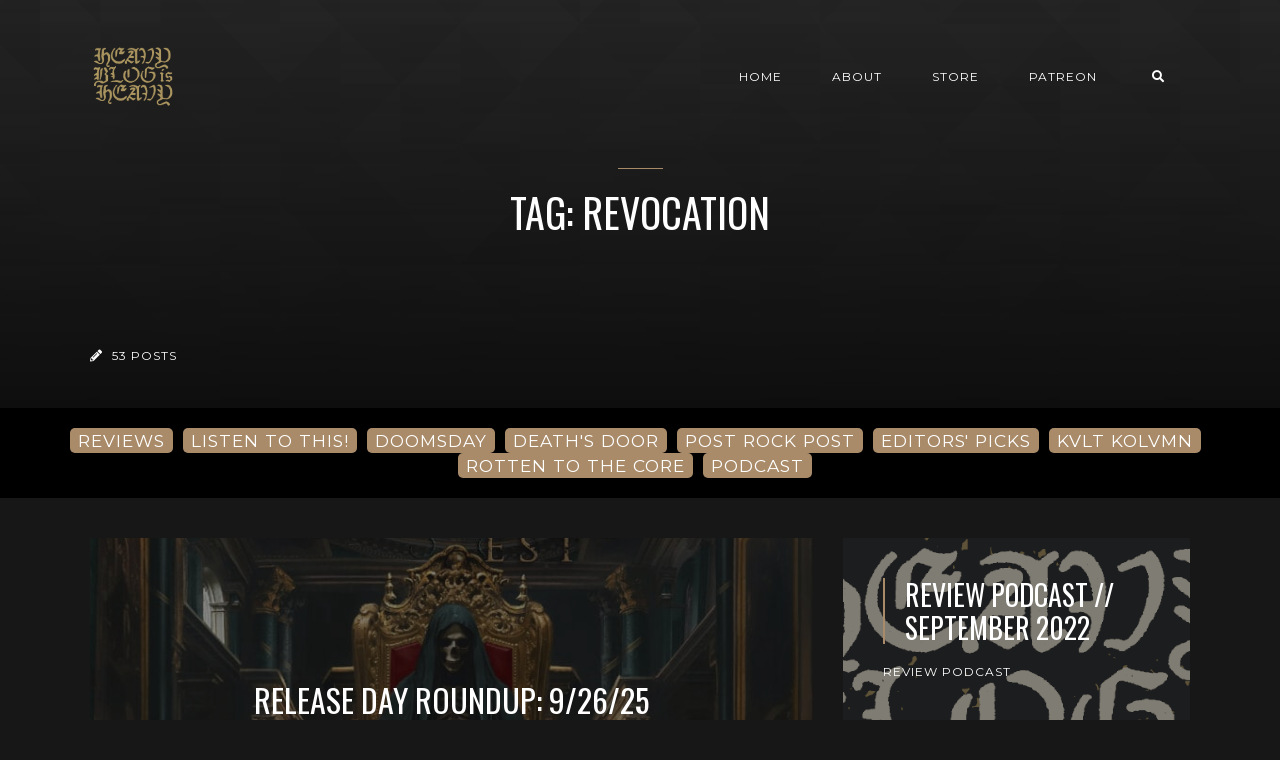

--- FILE ---
content_type: text/html; charset=utf-8
request_url: https://www.heavyblogisheavy.com/tag/revocation/
body_size: 7725
content:
<!DOCTYPE html>
<html lang="en">

    <head>

        <meta charset="UTF-8">
        <meta http-equiv="X-UA-Compatible" content="IE=edge">
        <meta name="HandheldFriendly" content="True">
        <meta name="viewport" content="width=device-width, initial-scale=1.0">
        <meta name="theme-color" content="#A98B69"/>

        <title>Revocation - Heavy Blog is Heavy | Heavy Blog is Heavy</title>
        <meta name="description" content="Documenting the Golden Age of Metal">

        <style>
            .dark .background-pattern{background-image:url("https://www.heavyblogisheavy.com/assets/images/dark-pattern.png?v=8d6b49a83f")}.light .background-pattern{background-image:url("https://www.heavyblogisheavy.com/assets/images/light-pattern.png?v=8d6b49a83f")}.dark .post-presentation .author-image-fill{background-image:url("https://www.heavyblogisheavy.com/assets/images/prof-icon-white.png?v=8d6b49a83f")}.light .post-presentation .author-image-fill{background-image:url("https://www.heavyblogisheavy.com/assets/images/prof-icon-dark.png?v=8d6b49a83f")}.dark .logo-light,.light .logo-dark{display:inline-block}.dark .logo-dark,.light .logo-light{display:none}
        </style>

        <link href='https://fonts.googleapis.com/css?family=Raleway:400,300,600|Oswald:400,700|Montserrat:400,700' rel='stylesheet' type='text/css'>
        <link href="https://www.heavyblogisheavy.com/assets/built/css/extra.css?v=8d6b49a83f" rel="stylesheet" type="text/css">
        
        <link href="https://www.heavyblogisheavy.com/assets/built/css/style.css?v=8d6b49a83f" rel="stylesheet" type="text/css">

        <link rel="dns-prefetch" href="https://cdnjs.cloudflare.com">
        <link rel="dns-prefetch" href="https://maxcdn.bootstrapcdn.com">
        <link rel="dns-prefetch" href="https://code.jquery.com">
        <link rel="dns-prefetch" href="https://fonts.googleapis.com">

        <script>
            var switcherActive = false;
            var themeColors = "brown dark";
        </script>

        <link rel="icon" href="https://www.heavyblogisheavy.com/content/images/size/w256h256/2022/08/HBIH-LOGO-symbol-transparent-gold-1.png" type="image/png">
    <link rel="canonical" href="https://www.heavyblogisheavy.com/tag/revocation/">
    <meta name="referrer" content="no-referrer-when-downgrade">
    <link rel="next" href="https://www.heavyblogisheavy.com/tag/revocation/page/2/">
    
    <meta property="og:site_name" content="Heavy Blog is Heavy">
    <meta property="og:type" content="website">
    <meta property="og:title" content="Revocation - Heavy Blog is Heavy">
    <meta property="og:description" content="Documenting the Golden Age of Metal; reviews, deep dives, columns, and more!">
    <meta property="og:url" content="https://www.heavyblogisheavy.com/tag/revocation/">
    <meta property="og:image" content="https://www.heavyblogisheavy.com/content/images/size/w1200/2022/09/websiteBackground.png">
    <meta property="article:publisher" content="https://www.facebook.com/heavyblog">
    <meta name="twitter:card" content="summary_large_image">
    <meta name="twitter:title" content="Revocation - Heavy Blog is Heavy">
    <meta name="twitter:description" content="Documenting the Golden Age of Metal; reviews, deep dives, columns, and more!">
    <meta name="twitter:url" content="https://www.heavyblogisheavy.com/tag/revocation/">
    <meta name="twitter:image" content="https://www.heavyblogisheavy.com/content/images/size/w1200/2022/09/websiteBackground.png">
    <meta name="twitter:site" content="@HeavyBlog">
    <meta property="og:image:width" content="1200">
    <meta property="og:image:height" content="216">
    
    <script type="application/ld+json">
{
    "@context": "https://schema.org",
    "@type": "Series",
    "publisher": {
        "@type": "Organization",
        "name": "Heavy Blog is Heavy",
        "url": "https://www.heavyblogisheavy.com/",
        "logo": {
            "@type": "ImageObject",
            "url": "https://www.heavyblogisheavy.com/content/images/2022/09/HBIH-LOGO-wordmark-transparent-gold.png"
        }
    },
    "url": "https://www.heavyblogisheavy.com/tag/revocation/",
    "name": "Revocation",
    "mainEntityOfPage": "https://www.heavyblogisheavy.com/tag/revocation/"
}
    </script>

    <meta name="generator" content="Ghost 6.14">
    <link rel="alternate" type="application/rss+xml" title="Heavy Blog is Heavy" href="https://www.heavyblogisheavy.com/rss/">
    <script defer src="https://cdn.jsdelivr.net/ghost/portal@~2.57/umd/portal.min.js" data-i18n="true" data-ghost="https://www.heavyblogisheavy.com/" data-key="77d3ef872a905922b12bc0ab72" data-api="https://heavy-blog-is-heavy.ghost.io/ghost/api/content/" data-locale="en" crossorigin="anonymous"></script><style id="gh-members-styles">.gh-post-upgrade-cta-content,
.gh-post-upgrade-cta {
    display: flex;
    flex-direction: column;
    align-items: center;
    font-family: -apple-system, BlinkMacSystemFont, 'Segoe UI', Roboto, Oxygen, Ubuntu, Cantarell, 'Open Sans', 'Helvetica Neue', sans-serif;
    text-align: center;
    width: 100%;
    color: #ffffff;
    font-size: 16px;
}

.gh-post-upgrade-cta-content {
    border-radius: 8px;
    padding: 40px 4vw;
}

.gh-post-upgrade-cta h2 {
    color: #ffffff;
    font-size: 28px;
    letter-spacing: -0.2px;
    margin: 0;
    padding: 0;
}

.gh-post-upgrade-cta p {
    margin: 20px 0 0;
    padding: 0;
}

.gh-post-upgrade-cta small {
    font-size: 16px;
    letter-spacing: -0.2px;
}

.gh-post-upgrade-cta a {
    color: #ffffff;
    cursor: pointer;
    font-weight: 500;
    box-shadow: none;
    text-decoration: underline;
}

.gh-post-upgrade-cta a:hover {
    color: #ffffff;
    opacity: 0.8;
    box-shadow: none;
    text-decoration: underline;
}

.gh-post-upgrade-cta a.gh-btn {
    display: block;
    background: #ffffff;
    text-decoration: none;
    margin: 28px 0 0;
    padding: 8px 18px;
    border-radius: 4px;
    font-size: 16px;
    font-weight: 600;
}

.gh-post-upgrade-cta a.gh-btn:hover {
    opacity: 0.92;
}</style>
    <script defer src="https://cdn.jsdelivr.net/ghost/sodo-search@~1.8/umd/sodo-search.min.js" data-key="77d3ef872a905922b12bc0ab72" data-styles="https://cdn.jsdelivr.net/ghost/sodo-search@~1.8/umd/main.css" data-sodo-search="https://heavy-blog-is-heavy.ghost.io/" data-locale="en" crossorigin="anonymous"></script>
    
    <link href="https://www.heavyblogisheavy.com/webmentions/receive/" rel="webmention">
    <script defer src="/public/cards.min.js?v=8d6b49a83f"></script>
    <link rel="stylesheet" type="text/css" href="/public/cards.min.css?v=8d6b49a83f">
    <script defer src="/public/member-attribution.min.js?v=8d6b49a83f"></script>
    <script defer src="/public/ghost-stats.min.js?v=8d6b49a83f" data-stringify-payload="false" data-datasource="analytics_events" data-storage="localStorage" data-host="https://www.heavyblogisheavy.com/.ghost/analytics/api/v1/page_hit"  tb_site_uuid="8bc603be-b831-44f6-8ffb-773be5bd45c8" tb_post_uuid="undefined" tb_post_type="null" tb_member_uuid="undefined" tb_member_status="undefined"></script><style>:root {--ghost-accent-color: #000000;}</style>
    <style>
    .has-text-align-right { text-align: right; }
	.aligncenter { text-align: center; }
    .backToTop { display: none; }
    .kg-audio-pause-icon, .kg-audio-play-icon { color: white; }
</style>
<!-- Google tag (gtag.js) -->
<script async src="https://www.googletagmanager.com/gtag/js?id=G-JWE1EHF766"></script>
<script>
    window.dataLayer = window.dataLayer || [];
    function gtag(){dataLayer.push(arguments);}
    gtag('js', new Date());

    gtag('config', 'G-JWE1EHF766');
</script>

    </head>

    <body class="tag-template tag-revocation">

        <!-- MAIN NAVBAR -->
<div id="main-navbar" class="sticky-ok">
    <nav class="navbar navbar-expand-lg">
        <div class="container">
                <a class="navbar-brand" href="https://www.heavyblogisheavy.com">
    			<!-- DUAL LOGO SWITCHER
    			<img alt="Heavy Blog is Heavy" class="img-fluid lazy logo-dark" src="https://www.heavyblogisheavy.com/assets/images/logo-dark.png?v=8d6b49a83f" />
    			<img alt="Heavy Blog is Heavy" class="img-fluid lazy logo-light" src="https://www.heavyblogisheavy.com/assets/images/logo-light.png?v=8d6b49a83f" />
    			-->
    			<!-- SINGLE LOGO -->
    			<img alt="Heavy Blog is Heavy" class="img-fluid lazy" src="https://www.heavyblogisheavy.com/content/images/2022/09/HBIH-LOGO-wordmark-transparent-gold.png" />
    		</a>
            <div class="mobile-navbar-buttons">
                <button class="navbar-toggler" type="button" data-toggle="collapse" data-target="#main-navbar-content" aria-controls="navbarSupportedContent" aria-expanded="false" aria-label="Toggle navigation">
                    <i class="fa fa-bars"></i>
                </button>
                <button data-ghost-search class="d-lg-none btn-control navbar-toggler" type="button"><i class="fa fa-search"></i></button>
                <div style="display:none;" class="dropdown dropdown-form subscribe subscribe-form">
    <a href="#" class="nav-link change-theme-color dropdown-toggle navbar-toggler d-lg-none btn-control" id="dropdownMenuButton" data-toggle="dropdown" aria-haspopup="true" aria-expanded="false" value="alternate"><i class="fa fa-user"></i></a>
    <div class="dropdown-menu animated fadeIn" aria-labelledby="dropdownMenuButton">
        <div class="info-wrapper">
                <form data-members-form="signin">
                    <span>Login / Subscribe</span>
                    <div class="form-wrapper">
                        <input class="subscribe-email input_class" data-members-email="" placeholder="youremail@example.com" autocomplete="false">
                        <i class="fas fa-spinner"></i>
                    </div>
                    <span class="success-text">Check your inbox and click the link to confirm your subscription.</span>
                    <span class="error-text">Please enter a valid email address.</span>
                    <div class="button-wrapper">
                        <button type="submit" class="button primary btn btn-no-background">Submit</button>
                    </div>
                </form>
        </div>
    </div>
</div>
            </div>
            <div class="collapse navbar-collapse justify-content-end" id="main-navbar-content">
                <ul class="navbar-nav">
                            <li class="nav-item">
            <a class="nav-link" href="/">Home</a>
        </li>
        <li class="nav-item">
            <a class="nav-link" href="/about/">About</a>
        </li>
        <li class="nav-item">
            <a class="nav-link" href="https://www.athousandarmsstore.com/collections/heavyblogisheavy">Store</a>
        </li>
        <li class="nav-item">
            <a class="nav-link" href="https://www.patreon.com/heavyblog">Patreon</a>
        </li>

                    <li class="nav-item d-none d-lg-block">
                        <a data-ghost-search class="btn-control nav-link"><i class="fa fa-search"></i></a>
                    </li>
                    <li class="nav-item d-none d-lg-block">
                        <div style="display:none;" class="dropdown dropdown-form subscribe subscribe-form">
    <a href="#" class="nav-link change-theme-color dropdown-toggle " id="dropdownMenuButton" data-toggle="dropdown" aria-haspopup="true" aria-expanded="false" value="alternate"><i class="fa fa-user"></i></a>
    <div class="dropdown-menu animated fadeIn" aria-labelledby="dropdownMenuButton">
        <div class="info-wrapper">
                <form data-members-form="signin">
                    <span>Login / Subscribe</span>
                    <div class="form-wrapper">
                        <input class="subscribe-email input_class" data-members-email="" placeholder="youremail@example.com" autocomplete="false">
                        <i class="fas fa-spinner"></i>
                    </div>
                    <span class="success-text">Check your inbox and click the link to confirm your subscription.</span>
                    <span class="error-text">Please enter a valid email address.</span>
                    <div class="button-wrapper">
                        <button type="submit" class="button primary btn btn-no-background">Submit</button>
                    </div>
                </form>
        </div>
    </div>
</div>
                    </li>
                </ul>
            </div>
        </div>
    </nav>
</div>



        


<div class="page-info-wrapper post-presentation active lazy background-pattern"
>
    <div class="gradient gradient1">
        <div class="container text-center">
            <div class="row">
                <div class="col-sm-12 col-md col-lg col-xs-12">
                    <h1 class="animated fadeInUp">Tag: Revocation</h1>
                    <p class="animated fadeInUp"></p>
                </div>
            </div>
        </div>

        <!-- AUTHOR INFO -->
        <div class="author-wrapper post-presentation container">
            <div class="d-flex justify-content-between align-items-center animated fadeIn">
                <p class="author-post-count"><i class="fas fa-pencil-alt"></i> 53 posts</p>
            </div>
        </div>
    </div>
</div>



        <div class="latest-post">
            <div class="container d-md-flex align-items-center">
                <a href="/tag/reviews/" class="badge badge-primary">REVIEWS</a>
                <a href="/tag/listen-to-this/" class="badge badge-primary">LISTEN TO THIS!</a>
                <a href="/tag/doomsday/" class="badge badge-primary">DOOMSDAY</a>
                <a href="/tag/deaths-door/" class="badge badge-primary">DEATH'S DOOR</a>
                <a href="/tag/post-rock-post/" class="badge badge-primary">POST ROCK POST</a>
                <a href="/tag/editors-picks/" class="badge badge-primary">EDITORS' PICKS</a>
                <a href="/tag/kvlt-kolvmn/" class="badge badge-primary">KVLT KOLVMN</a>
                <a href="/tag/rotten-to-the-core/" class="badge badge-primary">ROTTEN TO THE CORE</a>
                <a href="/tag/podcast/" class="badge badge-primary">PODCAST</a>
            </div>
        </div>

<div id="main">
    <div class="container">
        <div class="row" id="post-loop-wrapper">
        <div class="col-xs-12 col-sm-12 col-lg-8 col-md-12">
    <div class="post post-presentation first-post lazy  background"
         data-src="https://www.heavyblogisheavy.com/content/images/2025/09/Mors-Principium-Est-Darkness-Invisible-768x768.jpg">
        <div class="gradient gradient2 d-flex align-items-center">
            <span class="badge post-visibility post-public">public</span>
            <div class="float-top">
                <div class="share-icons d-none d-sm-block">
                    <div class="icon-container">
                        <i class="fa fa-share"></i>
                        <div class="icons">
                            <a href="https://www.facebook.com/sharer/sharer.php?u=https://www.heavyblogisheavy.com/2025/09/26/release-day-roundup-9-26-25/" onclick="window.open(this.href, 'facebook-share','width=580, height=300');return false;"><i class="fab fa-facebook-f"></i></a>
                            <a href="https://twitter.com/share?text=Release%20Day%20Roundup%3A%209%2F26%2F25&amp;url=https://www.heavyblogisheavy.com/2025/09/26/release-day-roundup-9-26-25/" onclick="window.open(this.href, 'twitter-share', 'width=580, height=300');return false;"><i class="fab fa-twitter"></i></a>
                        </div>
                    </div>
                </div>
            </div>
            <div class="post-info">
                <h2><a href="/2025/09/26/release-day-roundup-9-26-25/">Release Day Roundup: 9/26/25</a></h2>
                <div class="post-tags">
                        <a href="/tag/release-day-roundup/">Release Day Roundup</a>
                </div>
                <div class="separator"></div>
                <p class="d-none d-sm-block">Revocation, Mors Principium Est, Amorphis, Rage, Elder, Dying Wish, The Vintage Caravan, Peeling Flesh, Paradox, After Earth, Wounds of Recollection, Korypheus, Irk, Lightchapter, Sundrowned and a lot of djethcore.</p>
                <a href="/2025/09/26/release-day-roundup-9-26-25/" class="btn btn-no-background">Read Post <i class="fa fa-chevron-right"></i></a>
            </div>
            <div class="float-bottom">
                    <a href="/author/joshuabulleidgmail-com/" class="vertical-align author-info">
                        <div class="author-image background lazy "  data-src="https://secure.gravatar.com/avatar/8f9f7d24454ac51868b158c4b64525e8?s&#x3D;3000&amp;d&#x3D;identicon&amp;r&#x3D;r"></div>Joshua Bulleid
                    </a>
            </div>
        </div>
    </div>
</div>

        

        
        

        <div class="col-xs-12 col-sm-12 col-lg-4 col-md-12">
    <div class="post post-presentation second-post lazy  background"
         data-src="https://www.heavyblogisheavy.com/content/images/2022/11/HBRP-banner-3.png">
        <div class="gradient gradient2">
            <h3><a href="/2022/10/14/review-podcast-september-2022/">Review Podcast // September 2022</a></h3>
            <div class="post-tags">
                <span class="badge post-visibility post-public">public</span>
                    <a href="/tag/review-podcast/">review podcast</a>
            </div>
            <div class="share-icons">
                <div class="icon-container">
                            <a href="/author/joshuabulleidgmail-com/" class="author-info">
                                <div class="author-image background lazy" data-src="https://secure.gravatar.com/avatar/8f9f7d24454ac51868b158c4b64525e8?s&#x3D;3000&amp;d&#x3D;identicon&amp;r&#x3D;r"></div>
                            </a>
                    <i class="fa fa-share d-none d-sm-block "></i>
                    <div class="icons d-none d-sm-block">
                        <a href="https://www.facebook.com/sharer/sharer.php?u=https://www.heavyblogisheavy.com/2022/10/14/review-podcast-september-2022/" onclick="window.open(this.href, 'facebook-share','width=580, height=300');return false;"><i class="fab fa-facebook-f"></i></a>
                        <a href="https://twitter.com/share?text=Review%20Podcast%20%2F%2F%20September%202022&amp;url=https://www.heavyblogisheavy.com/2022/10/14/review-podcast-september-2022/" onclick="window.open(this.href, 'twitter-share', 'width=580, height=300');return false;"><i class="fab fa-twitter"></i></a>
                    </div>
                </div>
            </div>
            <div class="float-bottom">
                <p>Headliners: Slipknot, Parkway Drive, Rina Sawayama, Electric Callboy.
Special Guests: Revication, Fallujah, Warforged, An Abstract Illusion, Bloodbath, The Butterfly Effect.</p>
                <a href="/2022/10/14/review-podcast-september-2022/" class="btn btn-no-background">Read Post <i class="fa fa-chevron-right"></i></a>
            </div>
        </div>
    </div>
</div>

        
        

        

        <div class="col-xs-12 col-sm-12 col-md-6 col-lg-4">
    <div class="post post-square lazy post-presentation  background"
         data-src="https://www.heavyblogisheavy.com/content/images/wp-content/uploads/2022/05/artificial-brain.jpg">
        <div class="gradient gradient2 d-flex align-items-center">
            <span class="badge post-visibility post-public">public</span>
            <div class="float-top">
                <div href="#" class="share-icons d-none d-sm-block">
                    <div class="icon-container">
                        <i class="fa fa-share"></i>
                        <div class="icons">
                            <a href="https://www.facebook.com/sharer/sharer.php?u=https://www.heavyblogisheavy.com/2022/06/03/artificial-brain-artificial-brain/" onclick="window.open(this.href, 'facebook-share','width=580, height=300');return false;"><i class="fab fa-facebook-f"></i></a>
                            <a href="https://twitter.com/share?text=Artificial%20Brain%20%E2%80%93%20Artificial%20Brain&amp;url=https://www.heavyblogisheavy.com/2022/06/03/artificial-brain-artificial-brain/" onclick="window.open(this.href, 'twitter-share', 'width=580, height=300');return false;"><i class="fab fa-twitter"></i></a>
                        </div>
                    </div>
                </div>
            </div>
            <div class="post-info">
                <div class="separator"></div>
                <h3><a href="/2022/06/03/artificial-brain-artificial-brain/">Artificial Brain – Artificial Brain</a></h3>
                <div class="post-tags">
                        <a href="/tag/reviews/">Reviews</a>
                </div>
            </div>
            <div class="float-bottom">
                    <a href="/author/aays/" class="vertical-align author-info">
                        <div class="author-image background lazy "  data-src="https://secure.gravatar.com/avatar/b7042a31c5fa294add359bf8a65a9458?s&#x3D;3000&amp;d&#x3D;identicon&amp;r&#x3D;r"></div>
                        Ahmed Hasan
                    </a>
            </div>
        </div>
    </div>
</div>
        

        

        <div class="col-xs-12 col-sm-12 col-md-6 col-lg-4">
    <div class="post post-square lazy post-presentation  background"
         data-src="https://www.heavyblogisheavy.com/content/images/wp-content/uploads/2020/08/FlashBlade-Banner.jpg">
        <div class="gradient gradient2 d-flex align-items-center">
            <span class="badge post-visibility post-public">public</span>
            <div class="float-top">
                <div href="#" class="share-icons d-none d-sm-block">
                    <div class="icon-container">
                        <i class="fa fa-share"></i>
                        <div class="icons">
                            <a href="https://www.facebook.com/sharer/sharer.php?u=https://www.heavyblogisheavy.com/2020/08/10/flash-of-the-blade-in-praise-of-the-short-release/" onclick="window.open(this.href, 'facebook-share','width=580, height=300');return false;"><i class="fab fa-facebook-f"></i></a>
                            <a href="https://twitter.com/share?text=Flash%20of%20the%20Blade%20%E2%80%93%20In%20Praise%20of%20the%20Short%20Release&amp;url=https://www.heavyblogisheavy.com/2020/08/10/flash-of-the-blade-in-praise-of-the-short-release/" onclick="window.open(this.href, 'twitter-share', 'width=580, height=300');return false;"><i class="fab fa-twitter"></i></a>
                        </div>
                    </div>
                </div>
            </div>
            <div class="post-info">
                <div class="separator"></div>
                <h3><a href="/2020/08/10/flash-of-the-blade-in-praise-of-the-short-release/">Flash of the Blade – In Praise of the Short Release</a></h3>
                <div class="post-tags">
                        <a href="/tag/features/">Features</a>
                </div>
            </div>
            <div class="float-bottom">
                    <a href="/author/eden/" class="vertical-align author-info">
                        <div class="author-image background lazy "  data-src="https://www.heavyblogisheavy.com/content/images/2025/04/prof.jpg"></div>
                        Eden Kupermintz
                    </a>
            </div>
        </div>
    </div>
</div>
        

        

        <div class="col-xs-12 col-sm-12 col-md-6 col-lg-4">
    <div class="post post-square lazy post-presentation  background"
         data-src="https://www.heavyblogisheavy.com/content/images/wp-content/uploads/2020/03/Carnosus-Dogma-Deceased.jpg">
        <div class="gradient gradient2 d-flex align-items-center">
            <span class="badge post-visibility post-public">public</span>
            <div class="float-top">
                <div href="#" class="share-icons d-none d-sm-block">
                    <div class="icon-container">
                        <i class="fa fa-share"></i>
                        <div class="icons">
                            <a href="https://www.facebook.com/sharer/sharer.php?u=https://www.heavyblogisheavy.com/2020/03/19/hey-listen-to-carnosus/" onclick="window.open(this.href, 'facebook-share','width=580, height=300');return false;"><i class="fab fa-facebook-f"></i></a>
                            <a href="https://twitter.com/share?text=Hey!%20Listen%20to%20Carnosus!&amp;url=https://www.heavyblogisheavy.com/2020/03/19/hey-listen-to-carnosus/" onclick="window.open(this.href, 'twitter-share', 'width=580, height=300');return false;"><i class="fab fa-twitter"></i></a>
                        </div>
                    </div>
                </div>
            </div>
            <div class="post-info">
                <div class="separator"></div>
                <h3><a href="/2020/03/19/hey-listen-to-carnosus/">Hey! Listen to Carnosus!</a></h3>
                <div class="post-tags">
                        <a href="/tag/listen-to-this/">Listen To This!</a>
                </div>
            </div>
            <div class="float-bottom">
                    <a href="/author/joshuabulleidgmail-com/" class="vertical-align author-info">
                        <div class="author-image background lazy "  data-src="https://secure.gravatar.com/avatar/8f9f7d24454ac51868b158c4b64525e8?s&#x3D;3000&amp;d&#x3D;identicon&amp;r&#x3D;r"></div>
                        Joshua Bulleid
                    </a>
            </div>
        </div>
    </div>
</div>
        

        

        <div class="col-xs-12 col-sm-12 col-md-6 col-lg-4">
    <div class="post post-square lazy post-presentation  background"
         data-src="https://www.heavyblogisheavy.com/content/images/wp-content/uploads/2019/11/BestOf-ClosingTracks.png">
        <div class="gradient gradient2 d-flex align-items-center">
            <span class="badge post-visibility post-public">public</span>
            <div class="float-top">
                <div href="#" class="share-icons d-none d-sm-block">
                    <div class="icon-container">
                        <i class="fa fa-share"></i>
                        <div class="icons">
                            <a href="https://www.facebook.com/sharer/sharer.php?u=https://www.heavyblogisheavy.com/2019/11/05/best-of-closing-tracks/" onclick="window.open(this.href, 'facebook-share','width=580, height=300');return false;"><i class="fab fa-facebook-f"></i></a>
                            <a href="https://twitter.com/share?text=Best%20of%20Closing%20Tracks&amp;url=https://www.heavyblogisheavy.com/2019/11/05/best-of-closing-tracks/" onclick="window.open(this.href, 'twitter-share', 'width=580, height=300');return false;"><i class="fab fa-twitter"></i></a>
                        </div>
                    </div>
                </div>
            </div>
            <div class="post-info">
                <div class="separator"></div>
                <h3><a href="/2019/11/05/best-of-closing-tracks/">Best of Closing Tracks</a></h3>
                <div class="post-tags">
                        <a href="/tag/best-of/">Best Of</a>
                </div>
            </div>
            <div class="float-bottom">
                    <a href="/author/heavy-blog/" class="vertical-align author-info">
                        <div class="author-image background lazy "  data-src="https://www.gravatar.com/avatar/169900c61abcc4476f1518bd2d3e492f?s&#x3D;250&amp;r&#x3D;x&amp;d&#x3D;mp"></div>
                        Heavy Blog
                    </a>
            </div>
        </div>
    </div>
</div>
        

        

        <div class="col-xs-12 col-sm-12 col-md-6 col-lg-4">
    <div class="post post-square lazy post-presentation  background"
         data-src="https://www.heavyblogisheavy.com/content/images/wp-content/uploads/2019/10/nyin64.jpg">
        <div class="gradient gradient2 d-flex align-items-center">
            <span class="badge post-visibility post-public">public</span>
            <div class="float-top">
                <div href="#" class="share-icons d-none d-sm-block">
                    <div class="icon-container">
                        <i class="fa fa-share"></i>
                        <div class="icons">
                            <a href="https://www.facebook.com/sharer/sharer.php?u=https://www.heavyblogisheavy.com/2019/10/31/album-stream-ny-in-64s-safety/" onclick="window.open(this.href, 'facebook-share','width=580, height=300');return false;"><i class="fab fa-facebook-f"></i></a>
                            <a href="https://twitter.com/share?text=ALBUM%20STREAM%3A%20NY%20in%2064%E2%80%99s%20Safety&amp;url=https://www.heavyblogisheavy.com/2019/10/31/album-stream-ny-in-64s-safety/" onclick="window.open(this.href, 'twitter-share', 'width=580, height=300');return false;"><i class="fab fa-twitter"></i></a>
                        </div>
                    </div>
                </div>
            </div>
            <div class="post-info">
                <div class="separator"></div>
                <h3><a href="/2019/10/31/album-stream-ny-in-64s-safety/">ALBUM STREAM: NY in 64’s Safety</a></h3>
                <div class="post-tags">
                        <a href="/tag/premieres/">Premieres</a>
                </div>
            </div>
            <div class="float-bottom">
                    <a href="/author/jimmy-rowe/" class="vertical-align author-info">
                        <div class="author-image background lazy "  data-src="https://secure.gravatar.com/avatar/130a7cd0c3132ea160c1ef6767428440?s&#x3D;3000&amp;d&#x3D;identicon&amp;r&#x3D;r"></div>
                        Jimmy Rowe
                    </a>
            </div>
        </div>
    </div>
</div>
        

        

        <div class="col-xs-12 col-sm-12 col-md-6 col-lg-4">
    <div class="post post-square lazy post-presentation  background"
         data-src="https://www.heavyblogisheavy.com/content/images/wp-content/uploads/2019/10/ThisSummerIsGoingToKillYou-EP.jpg">
        <div class="gradient gradient2 d-flex align-items-center">
            <span class="badge post-visibility post-public">public</span>
            <div class="float-top">
                <div href="#" class="share-icons d-none d-sm-block">
                    <div class="icon-container">
                        <i class="fa fa-share"></i>
                        <div class="icons">
                            <a href="https://www.facebook.com/sharer/sharer.php?u=https://www.heavyblogisheavy.com/2019/10/14/hey-listen-to-this-summer-is-going-to-kill-you/" onclick="window.open(this.href, 'facebook-share','width=580, height=300');return false;"><i class="fab fa-facebook-f"></i></a>
                            <a href="https://twitter.com/share?text=Hey!%20Listen%20to%20This%20Summer%20is%20Going%20to%20Kill%20You!&amp;url=https://www.heavyblogisheavy.com/2019/10/14/hey-listen-to-this-summer-is-going-to-kill-you/" onclick="window.open(this.href, 'twitter-share', 'width=580, height=300');return false;"><i class="fab fa-twitter"></i></a>
                        </div>
                    </div>
                </div>
            </div>
            <div class="post-info">
                <div class="separator"></div>
                <h3><a href="/2019/10/14/hey-listen-to-this-summer-is-going-to-kill-you/">Hey! Listen to This Summer is Going to Kill You!</a></h3>
                <div class="post-tags">
                        <a href="/tag/listen-to-this/">Listen To This!</a>
                </div>
            </div>
            <div class="float-bottom">
                    <a href="/author/petewilliams0814gmail-com/" class="vertical-align author-info">
                        <div class="author-image background lazy "  data-src="https://secure.gravatar.com/avatar/59d134a495c83e77bb1a70e1fb49b4fe?s&#x3D;3000&amp;d&#x3D;identicon&amp;r&#x3D;r"></div>
                        Pete Williams
                    </a>
            </div>
        </div>
    </div>
</div>
        

        

        <div class="col-xs-12 col-sm-12 col-md-6 col-lg-4">
    <div class="post post-square lazy post-presentation  background"
         data-src="https://www.heavyblogisheavy.com/content/images/wp-content/uploads/2019/09/Xoth-InterdimensionalInvocations-ReviewBanner.png">
        <div class="gradient gradient2 d-flex align-items-center">
            <span class="badge post-visibility post-public">public</span>
            <div class="float-top">
                <div href="#" class="share-icons d-none d-sm-block">
                    <div class="icon-container">
                        <i class="fa fa-share"></i>
                        <div class="icons">
                            <a href="https://www.facebook.com/sharer/sharer.php?u=https://www.heavyblogisheavy.com/2019/10/01/xoth-interdimensional-invocation/" onclick="window.open(this.href, 'facebook-share','width=580, height=300');return false;"><i class="fab fa-facebook-f"></i></a>
                            <a href="https://twitter.com/share?text=Xoth%20%E2%80%93%20Interdimensional%20Invocations&amp;url=https://www.heavyblogisheavy.com/2019/10/01/xoth-interdimensional-invocation/" onclick="window.open(this.href, 'twitter-share', 'width=580, height=300');return false;"><i class="fab fa-twitter"></i></a>
                        </div>
                    </div>
                </div>
            </div>
            <div class="post-info">
                <div class="separator"></div>
                <h3><a href="/2019/10/01/xoth-interdimensional-invocation/">Xoth – Interdimensional Invocations</a></h3>
                <div class="post-tags">
                        <a href="/tag/reviews/">Reviews</a>
                </div>
            </div>
            <div class="float-bottom">
                    <a href="/author/shandmaker/" class="vertical-align author-info">
                        <div class="author-image background lazy "  data-src="https://secure.gravatar.com/avatar/270bdcb1e261e19a6e9cdabb37c97f11?s&#x3D;3000&amp;d&#x3D;identicon&amp;r&#x3D;r"></div>
                        Simon Handmaker
                    </a>
            </div>
        </div>
    </div>
</div>
        

        

        <div class="col-xs-12 col-sm-12 col-md-6 col-lg-4">
    <div class="post post-square lazy post-presentation  background"
         data-src="https://www.heavyblogisheavy.com/content/images/wp-content/uploads/2018/09/Revocation-OuterOnes-ReviewBanner.jpg">
        <div class="gradient gradient2 d-flex align-items-center">
            <span class="badge post-visibility post-public">public</span>
            <div class="float-top">
                <div href="#" class="share-icons d-none d-sm-block">
                    <div class="icon-container">
                        <i class="fa fa-share"></i>
                        <div class="icons">
                            <a href="https://www.facebook.com/sharer/sharer.php?u=https://www.heavyblogisheavy.com/2018/09/17/revocation-the-outer-ones/" onclick="window.open(this.href, 'facebook-share','width=580, height=300');return false;"><i class="fab fa-facebook-f"></i></a>
                            <a href="https://twitter.com/share?text=Revocation%20%E2%80%93%20The%20Outer%20Ones&amp;url=https://www.heavyblogisheavy.com/2018/09/17/revocation-the-outer-ones/" onclick="window.open(this.href, 'twitter-share', 'width=580, height=300');return false;"><i class="fab fa-twitter"></i></a>
                        </div>
                    </div>
                </div>
            </div>
            <div class="post-info">
                <div class="separator"></div>
                <h3><a href="/2018/09/17/revocation-the-outer-ones/">Revocation – The Outer Ones</a></h3>
                <div class="post-tags">
                        <a href="/tag/reviews/">Reviews</a>
                </div>
            </div>
            <div class="float-bottom">
                    <a href="/author/petewilliams0814gmail-com/" class="vertical-align author-info">
                        <div class="author-image background lazy "  data-src="https://secure.gravatar.com/avatar/59d134a495c83e77bb1a70e1fb49b4fe?s&#x3D;3000&amp;d&#x3D;identicon&amp;r&#x3D;r"></div>
                        Pete Williams
                    </a>
            </div>
        </div>
    </div>
</div>
        

        

        <div class="col-xs-12 col-sm-12 col-md-6 col-lg-4">
    <div class="post post-square lazy post-presentation  background"
         data-src="https://www.heavyblogisheavy.com/content/images/wp-content/uploads/2015/10/podcastlogo.jpg">
        <div class="gradient gradient2 d-flex align-items-center">
            <span class="badge post-visibility post-public">public</span>
            <div class="float-top">
                <div href="#" class="share-icons d-none d-sm-block">
                    <div class="icon-container">
                        <i class="fa fa-share"></i>
                        <div class="icons">
                            <a href="https://www.facebook.com/sharer/sharer.php?u=https://www.heavyblogisheavy.com/2018/08/27/137-spank-bank/" onclick="window.open(this.href, 'facebook-share','width=580, height=300');return false;"><i class="fab fa-facebook-f"></i></a>
                            <a href="https://twitter.com/share?text=137%20%E2%80%93%20Spank%20Bank&amp;url=https://www.heavyblogisheavy.com/2018/08/27/137-spank-bank/" onclick="window.open(this.href, 'twitter-share', 'width=580, height=300');return false;"><i class="fab fa-twitter"></i></a>
                        </div>
                    </div>
                </div>
            </div>
            <div class="post-info">
                <div class="separator"></div>
                <h3><a href="/2018/08/27/137-spank-bank/">137 – Spank Bank</a></h3>
                <div class="post-tags">
                        <a href="/tag/podcast/">Podcast</a>
                </div>
            </div>
            <div class="float-bottom">
                    <a href="/author/nayon/" class="vertical-align author-info">
                        <div class="author-image background lazy "  data-src="https://secure.gravatar.com/avatar/66cbb063ab10d2d18108d6bab8191265?s&#x3D;3000&amp;d&#x3D;identicon&amp;r&#x3D;r"></div>
                        Noyan
                    </a>
            </div>
        </div>
    </div>
</div>
        

        

        <div class="col-xs-12 col-sm-12 col-md-6 col-lg-4">
    <div class="post post-square lazy post-presentation  background"
         data-src="https://www.heavyblogisheavy.com/content/images/wp-content/uploads/2018/08/AnatomyOf-Banner-Ultra_Violence.jpg">
        <div class="gradient gradient2 d-flex align-items-center">
            <span class="badge post-visibility post-public">public</span>
            <div class="float-top">
                <div href="#" class="share-icons d-none d-sm-block">
                    <div class="icon-container">
                        <i class="fa fa-share"></i>
                        <div class="icons">
                            <a href="https://www.facebook.com/sharer/sharer.php?u=https://www.heavyblogisheavy.com/2018/08/20/the-anatomy-of-ultra-violence/" onclick="window.open(this.href, 'facebook-share','width=580, height=300');return false;"><i class="fab fa-facebook-f"></i></a>
                            <a href="https://twitter.com/share?text=The%20Anatomy%20Of%20%E2%80%93%20Ultra-Violence&amp;url=https://www.heavyblogisheavy.com/2018/08/20/the-anatomy-of-ultra-violence/" onclick="window.open(this.href, 'twitter-share', 'width=580, height=300');return false;"><i class="fab fa-twitter"></i></a>
                        </div>
                    </div>
                </div>
            </div>
            <div class="post-info">
                <div class="separator"></div>
                <h3><a href="/2018/08/20/the-anatomy-of-ultra-violence/">The Anatomy Of – Ultra-Violence</a></h3>
                <div class="post-tags">
                        <a href="/tag/news/">News</a>
                </div>
            </div>
            <div class="float-bottom">
                    <a href="/author/eden/" class="vertical-align author-info">
                        <div class="author-image background lazy "  data-src="https://www.heavyblogisheavy.com/content/images/2025/04/prof.jpg"></div>
                        Eden Kupermintz
                    </a>
            </div>
        </div>
    </div>
</div>
        

        

        <div class="col-xs-12 col-sm-12 col-md-6 col-lg-4">
    <div class="post post-square lazy post-presentation  background"
         data-src="https://www.heavyblogisheavy.com/content/images/wp-content/uploads/2018/01/GrindMyGears-Banner-2018.jpg">
        <div class="gradient gradient2 d-flex align-items-center">
            <span class="badge post-visibility post-public">public</span>
            <div class="float-top">
                <div href="#" class="share-icons d-none d-sm-block">
                    <div class="icon-container">
                        <i class="fa fa-share"></i>
                        <div class="icons">
                            <a href="https://www.facebook.com/sharer/sharer.php?u=https://www.heavyblogisheavy.com/2018/04/16/grind-gears-chepang-test-best-rest/" onclick="window.open(this.href, 'facebook-share','width=580, height=300');return false;"><i class="fab fa-facebook-f"></i></a>
                            <a href="https://twitter.com/share?text=Grind%20My%20Gears%20%E2%80%93%20Chepang%2FTEST%20%2B%20The%20Best%20Of%20The%20Rest&amp;url=https://www.heavyblogisheavy.com/2018/04/16/grind-gears-chepang-test-best-rest/" onclick="window.open(this.href, 'twitter-share', 'width=580, height=300');return false;"><i class="fab fa-twitter"></i></a>
                        </div>
                    </div>
                </div>
            </div>
            <div class="post-info">
                <div class="separator"></div>
                <h3><a href="/2018/04/16/grind-gears-chepang-test-best-rest/">Grind My Gears – Chepang/TEST + The Best Of The Rest</a></h3>
                <div class="post-tags">
                        <a href="/tag/grind-my-gears/">Grind My Gears</a>
                </div>
            </div>
            <div class="float-bottom">
                    <a href="/author/mathijsenberg/" class="vertical-align author-info">
                        <div class="author-image background lazy "  data-src="https://secure.gravatar.com/avatar/f9ce1b401924b974efe7a7c8367c03a1?s&#x3D;3000&amp;d&#x3D;identicon&amp;r&#x3D;r"></div>
                        Matt MacLennan
                    </a>
            </div>
        </div>
    </div>
</div>
        

        

        <div class="col-xs-12 col-sm-12 col-md-6 col-lg-4">
    <div class="post post-square lazy post-presentation  background"
         data-src="https://www.heavyblogisheavy.com/content/images/wp-content/uploads/2018/03/Reprisal-NoneSurviveSun-ReviewBanner.jpg">
        <div class="gradient gradient2 d-flex align-items-center">
            <span class="badge post-visibility post-public">public</span>
            <div class="float-top">
                <div href="#" class="share-icons d-none d-sm-block">
                    <div class="icon-container">
                        <i class="fa fa-share"></i>
                        <div class="icons">
                            <a href="https://www.facebook.com/sharer/sharer.php?u=https://www.heavyblogisheavy.com/2018/03/19/reprisal-none-survive-sun/" onclick="window.open(this.href, 'facebook-share','width=580, height=300');return false;"><i class="fab fa-facebook-f"></i></a>
                            <a href="https://twitter.com/share?text=Reprisal%20%E2%80%93%20None%20Survive%20The%20Sun&amp;url=https://www.heavyblogisheavy.com/2018/03/19/reprisal-none-survive-sun/" onclick="window.open(this.href, 'twitter-share', 'width=580, height=300');return false;"><i class="fab fa-twitter"></i></a>
                        </div>
                    </div>
                </div>
            </div>
            <div class="post-info">
                <div class="separator"></div>
                <h3><a href="/2018/03/19/reprisal-none-survive-sun/">Reprisal – None Survive The Sun</a></h3>
                <div class="post-tags">
                        <a href="/tag/reviews/">Reviews</a>
                </div>
            </div>
            <div class="float-bottom">
                    <a href="/author/cody-dilullo/" class="vertical-align author-info">
                        <div class="author-image background lazy "  data-src="https://secure.gravatar.com/avatar/227af19796f4f0f1483af17f04ba64ff?s&#x3D;3000&amp;d&#x3D;identicon&amp;r&#x3D;r"></div>
                        Cody Dilullo
                    </a>
            </div>
        </div>
    </div>
</div>
        

        

        <div class="col-xs-12 col-sm-12 col-md-6 col-lg-4">
    <div class="post post-square lazy post-presentation  background"
         data-src="https://www.heavyblogisheavy.com/content/images/wp-content/uploads/2017/12/DarkHound-Dawning-ReviewBanner.jpg">
        <div class="gradient gradient2 d-flex align-items-center">
            <span class="badge post-visibility post-public">public</span>
            <div class="float-top">
                <div href="#" class="share-icons d-none d-sm-block">
                    <div class="icon-container">
                        <i class="fa fa-share"></i>
                        <div class="icons">
                            <a href="https://www.facebook.com/sharer/sharer.php?u=https://www.heavyblogisheavy.com/2017/12/20/dark-hound-dawning/" onclick="window.open(this.href, 'facebook-share','width=580, height=300');return false;"><i class="fab fa-facebook-f"></i></a>
                            <a href="https://twitter.com/share?text=Dark%20Hound%20%E2%80%93%20Dawning&amp;url=https://www.heavyblogisheavy.com/2017/12/20/dark-hound-dawning/" onclick="window.open(this.href, 'twitter-share', 'width=580, height=300');return false;"><i class="fab fa-twitter"></i></a>
                        </div>
                    </div>
                </div>
            </div>
            <div class="post-info">
                <div class="separator"></div>
                <h3><a href="/2017/12/20/dark-hound-dawning/">Dark Hound – Dawning</a></h3>
                <div class="post-tags">
                        <a href="/tag/reviews/">Reviews</a>
                </div>
            </div>
            <div class="float-bottom">
                    <a href="/author/jordan/" class="vertical-align author-info">
                        <div class="author-image background lazy "  data-src="https://www.heavyblogisheavy.com/content/images/2025/04/me2-1.png"></div>
                        Jordan Jerabek
                    </a>
            </div>
        </div>
    </div>
</div>
        

        

        <div class="col-xs-12 col-sm-12 col-md-6 col-lg-4">
    <div class="post post-square lazy post-presentation  background"
         data-src="https://www.heavyblogisheavy.com/content/images/wp-content/uploads/2016/08/paul-cc-interview.jpg">
        <div class="gradient gradient2 d-flex align-items-center">
            <span class="badge post-visibility post-public">public</span>
            <div class="float-top">
                <div href="#" class="share-icons d-none d-sm-block">
                    <div class="icon-container">
                        <i class="fa fa-share"></i>
                        <div class="icons">
                            <a href="https://www.facebook.com/sharer/sharer.php?u=https://www.heavyblogisheavy.com/2016/08/05/paul-mazurkiewicz-of-cannibal-corpse-the-heavy-blog-is-heavy-interview/" onclick="window.open(this.href, 'facebook-share','width=580, height=300');return false;"><i class="fab fa-facebook-f"></i></a>
                            <a href="https://twitter.com/share?text=Paul%20Mazurkiewicz%20of%20Cannibal%20Corpse%3A%20The%20Heavy%20Blog%20Is%20Heavy%20Interview&amp;url=https://www.heavyblogisheavy.com/2016/08/05/paul-mazurkiewicz-of-cannibal-corpse-the-heavy-blog-is-heavy-interview/" onclick="window.open(this.href, 'twitter-share', 'width=580, height=300');return false;"><i class="fab fa-twitter"></i></a>
                        </div>
                    </div>
                </div>
            </div>
            <div class="post-info">
                <div class="separator"></div>
                <h3><a href="/2016/08/05/paul-mazurkiewicz-of-cannibal-corpse-the-heavy-blog-is-heavy-interview/">Paul Mazurkiewicz of Cannibal Corpse: The Heavy Blog Is Heavy Interview</a></h3>
                <div class="post-tags">
                        <a href="/tag/interviews/">Interviews</a>
                </div>
            </div>
            <div class="float-bottom">
                    <a href="/author/heavy-blog/" class="vertical-align author-info">
                        <div class="author-image background lazy "  data-src="https://www.gravatar.com/avatar/169900c61abcc4476f1518bd2d3e492f?s&#x3D;250&amp;r&#x3D;x&amp;d&#x3D;mp"></div>
                        Heavy Blog
                    </a>
            </div>
        </div>
    </div>
</div>
        

        

        <div class="col-xs-12 col-sm-12 col-md-6 col-lg-4">
    <div class="post post-square lazy post-presentation  background"
         data-src="https://www.heavyblogisheavy.com/content/images/wp-content/uploads/2016/07/Revocation-GreatIsOurSin-ReviewBanner.jpg">
        <div class="gradient gradient2 d-flex align-items-center">
            <span class="badge post-visibility post-public">public</span>
            <div class="float-top">
                <div href="#" class="share-icons d-none d-sm-block">
                    <div class="icon-container">
                        <i class="fa fa-share"></i>
                        <div class="icons">
                            <a href="https://www.facebook.com/sharer/sharer.php?u=https://www.heavyblogisheavy.com/2016/07/19/revocation-great-is-our-sin/" onclick="window.open(this.href, 'facebook-share','width=580, height=300');return false;"><i class="fab fa-facebook-f"></i></a>
                            <a href="https://twitter.com/share?text=Revocation%20%E2%80%93%20Great%20Is%20Our%20Sin&amp;url=https://www.heavyblogisheavy.com/2016/07/19/revocation-great-is-our-sin/" onclick="window.open(this.href, 'twitter-share', 'width=580, height=300');return false;"><i class="fab fa-twitter"></i></a>
                        </div>
                    </div>
                </div>
            </div>
            <div class="post-info">
                <div class="separator"></div>
                <h3><a href="/2016/07/19/revocation-great-is-our-sin/">Revocation – Great Is Our Sin</a></h3>
                <div class="post-tags">
                        <a href="/tag/reviews/">Reviews</a>
                </div>
            </div>
            <div class="float-bottom">
                    <a href="/author/heavy-blog/" class="vertical-align author-info">
                        <div class="author-image background lazy "  data-src="https://www.gravatar.com/avatar/169900c61abcc4476f1518bd2d3e492f?s&#x3D;250&amp;r&#x3D;x&amp;d&#x3D;mp"></div>
                        Heavy Blog
                    </a>
            </div>
        </div>
    </div>
</div>
</div>    </div>
</div>

<!-- PAGINATION -->
<div id="pagination">
    <div class="container">
        <div id="load-more" class="text-center page-indicator">
            More Posts<i class="fas fa-arrow-down"></i>
        </div>
    </div>
</div>



        <div id="search-section">
    <form class="container">
        <input autocomplete="off" ype="text" class="form form-control" id="search-field" placeholder="Search a post...">
        <input type="submit" value="search" class="d-none">
        <div id="results"></div>
    </form>
    <i class="search-panel-toggle fa fa-close fas fa-times"></i>
    <i class="fas fa-spinner"></i>
</div>
        <a href="#" class="backToTop">
            <i class="fa fa-arrow-up"></i>
        </a>
        <footer id="rights" class="lazy background"
data-src="https://www.heavyblogisheavy.com/content/images/2022/09/websiteBackground.png">
    <div class="gradient gradient2">
        <div class="container d-md-flex align-items justify-content-between">
            <p style="display:none;">Heavy Blog is Heavy &copy; 2026.</p>
            <div class="social-icons">
                <a href="https://www.facebook.com/heavyblog" target="_blank" rel="noopener"><i class="fab fa-facebook-f"></i></a>
                <a href="https://x.com/HeavyBlog" target="_blank" rel="noopener"><i class="fab fa-twitter"></i></a>
                <a href="https://www.heavyblogisheavy.com/rss/" taget="_blank" rel="noopener"><i class="fa fa-rss"></i></a>
            </div>
        </div>
            </div>
</footer>


        <script>
            var ghosthunter_key = "b05654645c132973ce8f7f3b4a";
            var maxPages = parseInt('4');
            var endMessage = 'No More Posts';
            var loadingMessage = 'Loading...';
            var Message = 'More posts';
        </script>

        <script src="https://www.heavyblogisheavy.com/assets/built/js/extra.js?v=8d6b49a83f"></script>
        
        <script src="https://www.heavyblogisheavy.com/assets/built/js/main.js?v=8d6b49a83f"></script>

        

    <script defer src="https://static.cloudflareinsights.com/beacon.min.js/vcd15cbe7772f49c399c6a5babf22c1241717689176015" integrity="sha512-ZpsOmlRQV6y907TI0dKBHq9Md29nnaEIPlkf84rnaERnq6zvWvPUqr2ft8M1aS28oN72PdrCzSjY4U6VaAw1EQ==" data-cf-beacon='{"version":"2024.11.0","token":"6b583a7d19b84e39a7a328900a7c9a86","r":1,"server_timing":{"name":{"cfCacheStatus":true,"cfEdge":true,"cfExtPri":true,"cfL4":true,"cfOrigin":true,"cfSpeedBrain":true},"location_startswith":null}}' crossorigin="anonymous"></script>
</body>

</html>
